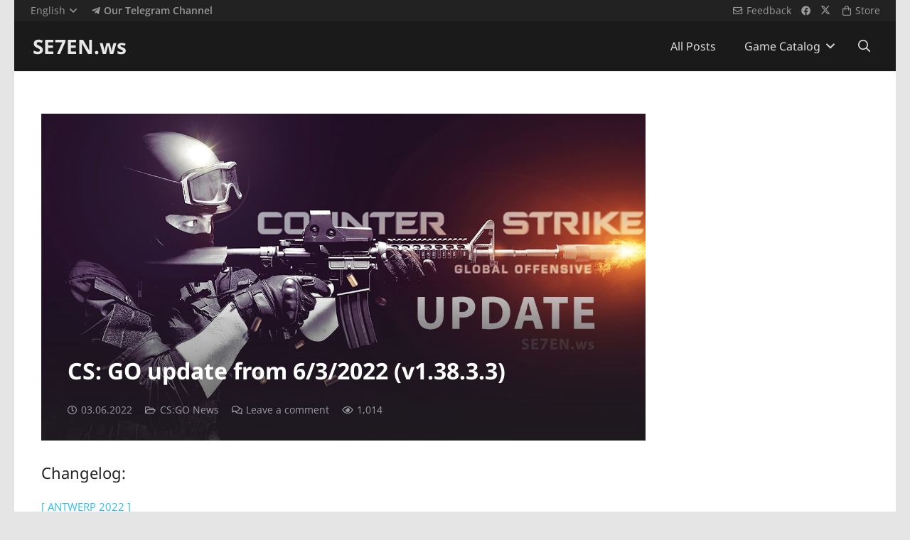

--- FILE ---
content_type: text/html; charset=UTF-8
request_url: https://se7en.ws/wp-content/plugins/post-views-counter-pro/includes/ajax.php
body_size: -282
content:
{"content_id":495395,"counted":true,"reason":"","type":"post","subtype":"post","storage":{"post":{"495395":1768859672}}}

--- FILE ---
content_type: text/html; charset=utf-8
request_url: https://www.google.com/recaptcha/api2/aframe
body_size: 266
content:
<!DOCTYPE HTML><html><head><meta http-equiv="content-type" content="text/html; charset=UTF-8"></head><body><script nonce="i--y8oBiyuBzO4X2Egr0IQ">/** Anti-fraud and anti-abuse applications only. See google.com/recaptcha */ try{var clients={'sodar':'https://pagead2.googlesyndication.com/pagead/sodar?'};window.addEventListener("message",function(a){try{if(a.source===window.parent){var b=JSON.parse(a.data);var c=clients[b['id']];if(c){var d=document.createElement('img');d.src=c+b['params']+'&rc='+(localStorage.getItem("rc::a")?sessionStorage.getItem("rc::b"):"");window.document.body.appendChild(d);sessionStorage.setItem("rc::e",parseInt(sessionStorage.getItem("rc::e")||0)+1);localStorage.setItem("rc::h",'1768773275447');}}}catch(b){}});window.parent.postMessage("_grecaptcha_ready", "*");}catch(b){}</script></body></html>